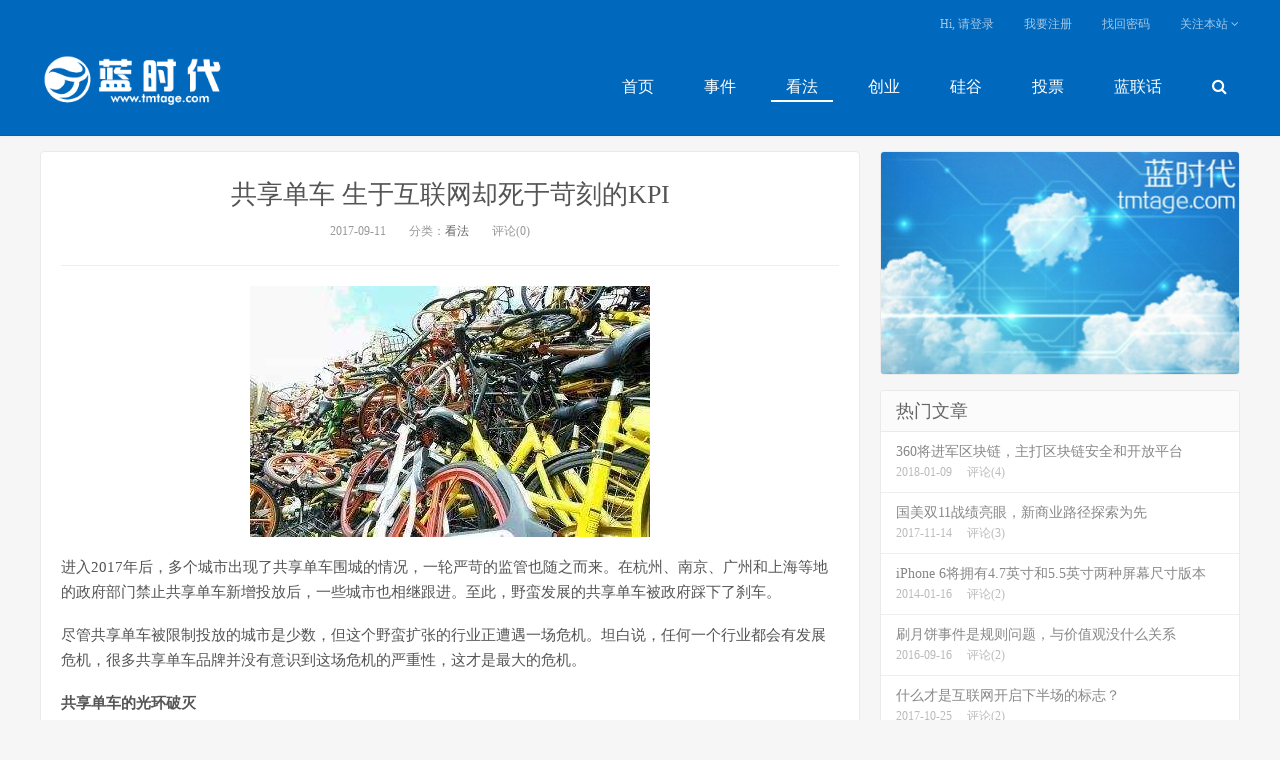

--- FILE ---
content_type: text/html; charset=UTF-8
request_url: http://www.tmtage.com/9954.html
body_size: 8572
content:
<!DOCTYPE HTML>
<html>
<head>
<meta charset="UTF-8">
<link rel="dns-prefetch" href="//apps.bdimg.com">
<meta http-equiv="X-UA-Compatible" content="IE=11,IE=10,IE=9,IE=8">
<meta name="viewport" content="width=device-width, initial-scale=1.0, user-scalable=0, minimum-scale=1.0, maximum-scale=1.0">
<meta name="apple-mobile-web-app-title" content="蓝时代">
<meta http-equiv="Cache-Control" content="no-siteapp">
<title>共享单车 生于互联网却死于苛刻的KPI-蓝时代</title>
<link rel='dns-prefetch' href='//www.tmtage.com' />
<link rel='dns-prefetch' href='//s.w.org' />
<link rel='stylesheet' id='_bootstrap-css'  href='http://www.tmtage.com/wp-content/themes/tmtage/css/bootstrap.min.css?ver=1.3' type='text/css' media='all' />
<link rel='stylesheet' id='_fontawesome-css'  href='http://www.tmtage.com/wp-content/themes/tmtage/css/font-awesome.min.css?ver=1.3' type='text/css' media='all' />
<link rel='stylesheet' id='_main-css'  href='http://www.tmtage.com/wp-content/themes/tmtage/css/main.css?ver=1.3' type='text/css' media='all' />
<script type='text/javascript' src='http://www.tmtage.com/wp-content/themes/tmtage/js/libs/jquery.min.js?ver=1.3'></script>
<script
	src="http://www.tmtage.com/wp-content/plugins/wp-tagcanvas/tagcanvas.js"
	type="text/javascript"></script>


	<script type="text/javascript">	var tcolor='#336699';	var olcolor='#ff00ff';	var reverse=true;	var speed=0.04;	var shape='sphere';	var weight_mode='size';	var weight_size=1.0;	var wcolor='#00ff00';	var weight_colour={0:'#00ff00', 0.33:'#229966',0.66:'#11cc33', 1:'#336699'}
function addLoadEvent(your_function) { if (window.attachEvent)
{window.attachEvent('onload', your_function);} else if
(window.addEventListener) {window.addEventListener('load',
your_function, false);} else {document.addEventListener('load',
your_function, false);} } function tagcloud_load() { try {
TagCanvas.maxSpeed = speed; TagCanvas.textColour = tcolor;
TagCanvas.outlineColour = olcolor; TagCanvas.reverse=true;
TagCanvas.shape=shape;
if((weight_mode=="size")||(weight_mode=="colour")||(weight_mode=="both")){
TagCanvas.weight=true; TagCanvas.weightMode=weight_mode;
TagCanvas.weightSize=weight_size;
TagCanvas.weightGradient=weight_colour; }
TagCanvas.Start('tag_canvas','tag_html5'); } catch(err) { } }


addLoadEvent(tagcloud_load);

</script>


<meta name="keywords" content="共享单车, 看法">
<meta name="description" content="进入2017年后，多个城市出现了共享单车围城的情况，一轮严苛的监管也随之而来。在杭州、南京、广州和上海等地的政府部门禁止共享单车新增投放后，一些城市也相继跟进。至此，野蛮发展的共享单车被政府踩下了刹车。  尽管共享单车被限制投放的城市是少数，但这个野蛮扩张的行业正遭遇一场危机。坦白说，任何一个行业都会有发展危机，很多共享单车品牌并没有意识到这场危机的严重性，">
<link rel="shortcut icon" href="http://www.tmtage.com/favicon.ico">
<!--[if lt IE 9]><script src="http://www.tmtage.com/wp-content/themes/tmtage/js/libs/html5.min.js"></script><![endif]-->
</head>
<body class="post-template-default single single-post postid-9954 single-format-standard comment-open site-layout-2">
<header class="header">
	<div class="container">
		<div class="logo"><a href="http://www.tmtage.com" title="蓝时代-最具视角的科技商业评论，不懈探索科技源动力"><img src="http://www.tmtage.com/wp-content/uploads/2018/03/wzllogo1.png">蓝时代</a></div>
		<ul class="site-nav site-navbar">
			<li><a href="http://www.tmtage.com/">首页</a></li>
<li><a href="http://www.tmtage.com/category/%e4%ba%8b%e4%bb%b6">事件</a></li>
<li class="current-post-ancestor current-menu-parent"><a href="http://www.tmtage.com/category/uncategorized">看法</a></li>
<li><a href="http://www.tmtage.com/category/%e5%88%9b%e4%b8%9a">创业</a></li>
<li><a href="http://www.tmtage.com/category/%e7%a1%85%e8%b0%b7">硅谷</a></li>
<li><a href="http://www.tmtage.com/%e6%8a%95%e7%a5%a8">投票</a></li>
<li><a href="http://www.tmtage.com/category/%e8%93%9d%e8%81%94%e8%af%9d">蓝联话</a></li>
							<li class="navto-search"><a href="javascript:;" class="search-show active"><i class="fa fa-search"></i></a></li>
					</ul>
		<div class="topbar">
			<ul class="site-nav topmenu">
											<li><a href="javascript:;" class="signin-loader">Hi, 请登录</a></li>
				<li><a href="javascript:;" class="signup-loader">我要注册</a></li>
				<li><a href="http://www.tmtage.com/user">找回密码</a></li>
											<li class="menusns">
					<a href="javascript:;">关注本站 <i class="fa fa-angle-down"></i></a>
					<ul class="sub-menu">
																																				<li><a target="_blank" href="http://www.tmtage.com/feed"><i class="fa fa-rss"></i> RSS订阅</a></li>					</ul>
				</li>
			</ul>

		</div>
		<i class="fa fa-bars m-icon-nav"></i>
	</div>
</header>
<div class="site-search">
	<div class="container">
		<form method="get" class="site-search-form" action="http://www.tmtage.com/" ><input class="search-input" name="s" type="text" placeholder="输入关键字" value=""><button class="search-btn" type="submit"><i class="fa fa-search"></i></button></form>	</div>
</div><section class="container">
	<div class="content-wrap">
	<div class="content">
				<header class="article-header">
			<h1 class="article-title"><a href="http://www.tmtage.com/9954.html">共享单车 生于互联网却死于苛刻的KPI</a></h1>
			<div class="article-meta">
				<span class="item">2017-09-11</span>
												<span class="item">分类：<a href="http://www.tmtage.com/category/uncategorized" rel="category tag">看法</a></span>
												<span class="item">评论(0)</span>
				<span class="item"></span>
			</div>
		</header>
		<article class="article-content">
						<p style="text-align: center;"><a href="http://www.tmtage.com/wp-content/uploads/2017/09/20170911gxdc.jpg"><img class="alignnone size-full wp-image-9955" src="http://www.tmtage.com/wp-content/uploads/2017/09/20170911gxdc.jpg" alt="共享单车" width="400" height="251" srcset="http://www.tmtage.com/wp-content/uploads/2017/09/20170911gxdc.jpg 400w, http://www.tmtage.com/wp-content/uploads/2017/09/20170911gxdc-300x188.jpg 300w, http://www.tmtage.com/wp-content/uploads/2017/09/20170911gxdc-220x138.jpg 220w" sizes="(max-width: 400px) 100vw, 400px" /></a></p>
<p>进入2017年后，多个城市出现了共享单车围城的情况，一轮严苛的监管也随之而来。在杭州、南京、广州和上海等地的政府部门禁止共享单车新增投放后，一些城市也相继跟进。至此，野蛮发展的共享单车被政府踩下了刹车。</p>
<p>尽管共享单车被限制投放的城市是少数，但这个野蛮扩张的行业正遭遇一场危机。坦白说，任何一个行业都会有发展危机，很多共享单车品牌并没有意识到这场危机的严重性，这才是最大的危机。</p>
<p><strong>共享单车的光环破灭</strong></p>
<p>短短一年多的时间，共享单车疯狂攻城略地，业务版图甚至已经扩张在国外市场。此外，以ofo和摩拜为代表的共享单车平台，曾相继获得了资本的多轮投资。仅从这些方面来看，共享单车是成功的。</p>
<p>对于共享单车的快速崛起，很多人把原因归结于互联网。事实上，共享单车能够在如此短的时间内崛起、扩张，是因为头顶互联网的光环。众所周知，共享单车并非新生事物，而是基于互联网微创新的一个产品。准确地说，共享单车就是贴着标签的公共自行车。早期，共享单车平台在一些宣传稿中频繁强调共享单车的“互联网”优秀基因，与传统的有桩公共自行车相比，借助互联网这个先进的平台，共享单车摒弃了传统的固定车桩，给用户提供了更便捷的出行体验，</p>
<p>不可否认，在实际出行中共享单车确实比有桩的公共自行车更便捷。由于不需要固定自行车桩，共享单车可以随意停放，用户就近可以取车。加之一些共享单车的APP在地图上可以显示附近有多少辆单车，并且可以使用手机号注册并利用支付宝或微信佳缘。相比之下，有桩的公共自行车先要去交纳押金办卡，然后去固定的地方寻找车，最后刷卡取车。归还的时候，同样需要找到公共自行车停靠点，而共享单车直接停放在空闲区域。</p>
<p>对于消费者而言，共享单车在体验上确实非常完美。然而，给消费者出行带来便利的共享单车，却给公共秩序带来了太多的麻烦。今年五一假期，深圳和杭州的一些旅游景点被共享单车占领，引发了一场舆论风波。为此，很多政府出台了共享单车禁止进入景点和社区的支付宝。几个月后，杭州、南京、广州等城市为了缓解共享单车停放造成的交通拥堵，出台了限制共享单车新增投放的规定。既便是没有限制共享单车新增投放的成都，也出现了停车的难题。</p>
<p>不难看出，共享单车在带来消费者便捷出行体验的同时，也给社会公共秩序带来了诸多的麻烦。政府对共享单车的政策越来越严厉，这意味着共享单车给消费者出行带来便捷的互联网光环已经破灭。光环逝去，共享单车路在何方?</p>
<p><strong>　KPI让共享单车死亡加速</strong></p>
<p>按照这一趋势，政府对共享单车行业的监管会越来越严厉，毕竟乱停放的问题已经成为一个非常尖锐的社会矛盾。从表面来看，限制共享单车新增投放似乎不影响整个行业的发展，但在共享单车品牌的KPI制度下，各项新政或让共享单车行业陷入一个困局。</p>
<p>在很多人看来，出现在广州、杭州等城市的共享单车围城问题，是由于共享单车投放量太大所致。客观地说，很多地区之所以会出现共享单车严重影响交通出行的问题，是因为很多共享单车品牌疯狂投放导致的后果。这背后，是共享单车品牌的KPI考核所致。前文已经说过，以ofo和摩拜为代表的共享单车平台拿到了资本的投资，为了提升市场份额，ofo和摩拜不断在各个城市加大共享单车的投放数量，这其实就是KPI考核的项目之一。</p>
<p>另据某共享单车平台的城市经理透露，在拿到融资后，公司给每位城市经理都制订了KPI考核指标。在这些KPI考核指标中，除了要求城市经理开通新城市的数量外，每个城市的单车投放数量是一项重要的考核项目。为了完成KPI考核，城市经理必须在自己的管辖区域投放更多数量的单车。尤其是北京、上海、广州这样的一线城市，这是每个共享单车品牌的战略要地，单车投放数量超出需求亦是必然。</p>
<p>有数据显示，目前全国的共享单车投放总量约为1500万辆，其中ofo和摩拜两家占据八成的投放量。根据公开数字，北上广深这几个一线城市在1500万的总量中，也占了大头，其中上海占了10%的比例，广州超过80万辆，北京早在4月份的时候就达到了和广州相同的数字。腾讯财经报道的一则数字，也佐证了这些数据。腾讯财经的报道称，上海目前共享单车的总投放量为150万，正好占共享单车投放总量的10%。</p>
<p>一直以来，共享单车品牌对外宣称很多城市的共享单车数量并未饱和，这说话并没有错，因为这是按照城市的常住人口来计算的。此前，网约车数量爆炸式增长对北京、深圳等城市的道路形成了巨大的压力，但网约车数量仍没有满足用户的需求。同样的道理，如果按照市场需求来投放共享单车，那很多城市同样没有共享单车的停放空间。眼下很多城市出现共享单车围城的情况，就是因为投放的共享单车数量，远远超出了城市的容纳能力，被政府叫停亦是必然。所以，共享单车围城的真正祸根是KPI考核。</p>
<p>结语：共享单车对人们出行的贡献不能被否定，但过于粗放的管理模式，以及为了扩张而生的KPI考核，已经淡化了共享单车的存在价值。各地政府出台严厉的政策约束共享单车扩张，是市场对共享单车价值不认可的信号。正如一句民间俗话所说，凡事有个度，一旦过度就适得其反。一味无视问题扩张，共享单车必死于严苛的KPI之下。</p>
<p>作者 贾敬华</p>
<p class="post-copyright">声明：本文内容和图片仅代表作者观点，不代表蓝时代网立场。<a href="http://www.tmtage.com">蓝时代</a> &raquo; <a href="http://www.tmtage.com/9954.html">共享单车 生于互联网却死于苛刻的KPI</a></p>		</article>
								<div class="action-share bdsharebuttonbox">
			<span>分享到：</span><a class="bds_qzone" data-cmd="qzone"></a><a class="bds_tsina" data-cmd="tsina"></a><a class="bds_weixin" data-cmd="weixin"></a><a class="bds_tqq" data-cmd="tqq"></a><a class="bds_sqq" data-cmd="sqq"></a><a class="bds_bdhome" data-cmd="bdhome"></a><a class="bds_tqf" data-cmd="tqf"></a><a class="bds_renren" data-cmd="renren"></a><a class="bds_diandian" data-cmd="diandian"></a><a class="bds_youdao" data-cmd="youdao"></a><a class="bds_ty" data-cmd="ty"></a><a class="bds_kaixin001" data-cmd="kaixin001"></a><a class="bds_taobao" data-cmd="taobao"></a><a class="bds_douban" data-cmd="douban"></a><a class="bds_fbook" data-cmd="fbook"></a><a class="bds_twi" data-cmd="twi"></a><a class="bds_mail" data-cmd="mail"></a><a class="bds_copy" data-cmd="copy"></a><a class="bds_more" data-cmd="more">更多</a> <span>(</span><a class="bds_count" data-cmd="count"></a><span>)</span>		</div>
		<div class="article-tags">标签：<a href="http://www.tmtage.com/tag/%e5%85%b1%e4%ba%ab%e5%8d%95%e8%bd%a6" rel="tag">共享单车</a></div>
				<div class="relates"><div class="title"><h3>相关推荐</h3></div><ul><li><a href="http://www.tmtage.com/10301.html">告别资本驱动，共享单车的下一个风口在哪？</a></li><li><a href="http://www.tmtage.com/10155.html">共享单车坟场：疯狂发展的后遗症</a></li><li><a href="http://www.tmtage.com/9715.html">共享单车下半场已至，中小企业的出路何在</a></li><li><a href="http://www.tmtage.com/9536.html">共享汽车新规发布，与征求意见相比，这四大变化需关注</a></li><li><a href="http://www.tmtage.com/9512.html">南京为何也“扛不住”了共享电单车？</a></li><li><a href="http://www.tmtage.com/9503.html">共享单车行业怪象丛生，一个意见就可以解决？</a></li><li><a href="http://www.tmtage.com/9173.html">摩拜在英被祸害，共享单车是照妖镜吗？</a></li><li><a href="http://www.tmtage.com/9158.html">“城市容量”大考 共享单车生死线露出</a></li></ul></div>				<div class="title" id="comments">
	<h3>评论 <small>抢沙发</small></h3>
</div>
<div id="respond" class="no_webshot">
		
	<form action="http://www.tmtage.com/wp-comments-post.php" method="post" id="commentform">
		<div class="comt">
			<div class="comt-title">
				<img data-src="https://secure.gravatar.com/avatar/" class="avatar avatar-100" height="100" width="100">				<p><a id="cancel-comment-reply-link" href="javascript:;">取消</a></p>
			</div>
			<div class="comt-box">
				<textarea placeholder="你的评论可以一针见血" class="input-block-level comt-area" name="comment" id="comment" cols="100%" rows="3" tabindex="1" onkeydown="if(event.ctrlKey&amp;&amp;event.keyCode==13){document.getElementById('submit').click();return false};"></textarea>
				<div class="comt-ctrl">
					<div class="comt-tips"><input type='hidden' name='comment_post_ID' value='9954' id='comment_post_ID' />
<input type='hidden' name='comment_parent' id='comment_parent' value='0' />
<p style="display: none;"><input type="hidden" id="akismet_comment_nonce" name="akismet_comment_nonce" value="fc85b3530a" /></p><label for="comment_mail_notify" class="checkbox inline hide" style="padding-top:0"><input type="checkbox" name="comment_mail_notify" id="comment_mail_notify" value="comment_mail_notify" checked="checked"/>有人回复时邮件通知我</label><p style="display: none;"><input type="hidden" id="ak_js" name="ak_js" value="122"/></p></div>
					<button type="submit" name="submit" id="submit" tabindex="5">提交评论</button>
					<!-- <span data-type="comment-insert-smilie" class="muted comt-smilie"><i class="icon-thumbs-up icon12"></i> 表情</span> -->
				</div>
			</div>

												<div class="comt-comterinfo" id="comment-author-info" >
						<ul>
							<li class="form-inline"><label class="hide" for="author">昵称</label><input class="ipt" type="text" name="author" id="author" value="" tabindex="2" placeholder="昵称"><span class="text-muted">昵称 (必填)</span></li>
							<li class="form-inline"><label class="hide" for="email">邮箱</label><input class="ipt" type="text" name="email" id="email" value="" tabindex="3" placeholder="邮箱"><span class="text-muted">邮箱 (必填)</span></li>
							<li class="form-inline"><label class="hide" for="url">网址</label><input class="ipt" type="text" name="url" id="url" value="" tabindex="4" placeholder="网址"><span class="text-muted">网址</span></li>
						</ul>
					</div>
									</div>

	</form>
	</div>
	</div>
	</div>
	<aside class="sidebar">
<div class="widget widget_ui_ads"><div class="item"><a href="http://www.tmtage.com"><img src="http://www.tmtage.com/wp-content/uploads/2016/02/10285001566-2.jpg"></a></div></div><div class="widget widget_ui_posts"><h3>热门文章</h3><ul class="nopic"><li><a href="http://www.tmtage.com/11500.html"><span class="text">360将进军区块链，主打区块链安全和开放平台</span><span class="muted">2018-01-09</span><span class="muted">评论(4)</span></a></li>
<li><a href="http://www.tmtage.com/10771.html"><span class="text">国美双11战绩亮眼，新商业路径探索为先</span><span class="muted">2017-11-14</span><span class="muted">评论(3)</span></a></li>
<li><a href="http://www.tmtage.com/210.html"><span class="text">iPhone 6将拥有4.7英寸和5.5英寸两种屏幕尺寸版本</span><span class="muted">2014-01-16</span><span class="muted">评论(2)</span></a></li>
<li><a href="http://www.tmtage.com/3700.html"><span class="text">刷月饼事件是规则问题，与价值观没什么关系</span><span class="muted">2016-09-16</span><span class="muted">评论(2)</span></a></li>
<li><a href="http://www.tmtage.com/10497.html"><span class="text">什么才是互联网开启下半场的标志？</span><span class="muted">2017-10-25</span><span class="muted">评论(2)</span></a></li>
<li><a href="http://www.tmtage.com/6745.html"><span class="text">共享单车还未盈利 共享汽车会火吗？</span><span class="muted">2017-03-19</span><span class="muted">评论(2)</span></a></li>
</ul></div></aside></section>

	
<base target=”_blank” />
	
<footer class="footer">
	
<style>
	
.links a{padding:0 5px;}
	
.links li{display: inline-block;padding: 0 5px;text-decoration: none;list-style-type:none;line-height: 30px;}
	
</style>

	<div class="container">

	<div class="links">

	<ul>友情链接 :
	
	 <li><a href="http://tech.163.com/" target="_blank">网易科技</a></li>
<li><a href="http://down1.tech.sina.com.cn/" target="_blank">新浪科技</a></li>
<li><a href="http://tech.qq.com/" target="_blank">腾讯科技</a></li>
<li><a href="http://baijia.baidu.com/" target="_blank">百度百家</a></li>
<li><a href="http://www.cokeji.com" target="_blank">酷科技</a></li>
<li><a href="http://it.sohu.com/" rel="me" target="_blank">搜狐科技</a></li>
</ul>	</div>

	   <div class="fcode">
	
	       	
	   </div>

	   <p>&copy; 2026 <a href="http://www.tmtage.com">蓝时代</a> &nbsp; <a href="https://beian.miit.gov.cn/" target="_blank">京ICP备13050813号-1</a> </p>

	<script>
var _hmt = _hmt || [];
(function() {
  var hm = document.createElement("script");
  hm.src = "//hm.baidu.com/hm.js?cb75b0507b3dbc1c74bcda57f6a3635a";
  var s = document.getElementsByTagName("script")[0]; 
  s.parentNode.insertBefore(hm, s);
})();
</script>
	</div>
	
</footer>
	
	
					
<script>


window.jsui={

    www: 'http://www.tmtage.com',
	
    uri: 'http://www.tmtage.com/wp-content/themes/tmtage',
	
    ver: '1.3',	
	
	roll: ["1","2"],

    ajaxpager: '0',

    url_rp: 'http://www.tmtage.com/user'
};

</script>

<script type='text/javascript' src='http://www.tmtage.com/wp-content/themes/tmtage/js/libs/bootstrap.min.js?ver=1.3'></script>
<script type='text/javascript' src='http://www.tmtage.com/wp-content/themes/tmtage/js/loader.js?ver=1.3'></script>
<script async="async" type='text/javascript' src='http://www.tmtage.com/wp-content/plugins/akismet/_inc/form.js?ver=4.1.1'></script>

</body>

</html>

--- FILE ---
content_type: application/javascript
request_url: http://www.tmtage.com/wp-content/plugins/wp-tagcanvas/tagcanvas.js
body_size: 22191
content:
/**
 * Copyright (C) 2010-2011 Graham Breach
 *
 * This program is free software: you can redistribute it and/or modify
 * it under the terms of the GNU Lesser General Public License as published by
 * the Free Software Foundation, either version 3 of the License, or
 * (at your option) any later version.
 *
 * This program is distributed in the hope that it will be useful,
 * but WITHOUT ANY WARRANTY; without even the implied warranty of
 * MERCHANTABILITY or FITNESS FOR A PARTICULAR PURPOSE.  See the
 * GNU Lesser General Public License for more details.
 * 
 * You should have received a copy of the GNU Lesser General Public License
 * along with this program.  If not, see <http://www.gnu.org/licenses/>.
 */
/**
 * TagCanvas 1.12
 * For more information, please contact <graham@goat1000.com>
 */
(function(){
var i, j, abs = Math.abs, sin = Math.sin, cos = Math.cos, max = Math.max, min = Math.min, 
	hexlookup3 = {}, hexlookup2 = {}, hexlookup1 = {
	0:"0,",   1:"17,",  2:"34,",  3:"51,",  4:"68,",  5:"85,",
	6:"102,", 7:"119,", 8:"136,", 9:"153,", a:"170,", A:"170,",
	b:"187,", B:"187,", c:"204,", C:"204,", d:"221,", D:"221,",
	e:"238,", E:"238,", f:"255,", F:"255,"	
}, Oproto, Tproto, TCproto, doc = document, ocanvas;
for(i = 0; i < 256; ++i) {
	j = i.toString(16);
	if(i < 16)
		j = '0' + j;
	hexlookup2[j] = hexlookup2[j.toUpperCase()] = i.toString() + ',';
}
function Defined(d) {
	return typeof(d) != 'undefined';
}
function PointsOnSphere(n) {
	var i, y, r, phi, pts = [], inc = Math.PI * (3-Math.sqrt(5)), off = 2/n;
	for(i = 0; i < n; ++i) {
		y = i * off - 1 + (off / 2);
		r = Math.sqrt(1 - y*y);
		phi = i * inc;
		pts.push([cos(phi)*r, y, sin(phi)*r]);
	}
	return pts;
}
function Cylinder(n,o,i,j,k,l) {
	var phi, pts = [], inc = Math.PI * (3-Math.sqrt(5)), off = 2/n;
	for(i = 0; i < n; ++i) {
		j = i * off - 1 + (off / 2);
		phi = i * inc;
		k = cos(phi);
		l = sin(phi);
		pts.push(o ? [j, k, l] : [k, j, l]);
	}
	return pts;
}
function PointsOnCylinderV(n) { return Cylinder(n) }
function PointsOnCylinderH(n) { return Cylinder(n,1) }
function SetAlpha(c,a) {
	var d = c, p1, p2, ae = (a*1).toPrecision(3) + ')';
	if(c[0] === '#') {
		if(!hexlookup3[c])
			if(c.length === 4)
				hexlookup3[c] = 'rgba(' + hexlookup1[c[1]] + hexlookup1[c[2]] + hexlookup1[c[3]];
			else
				hexlookup3[c] = 'rgba(' + hexlookup2[c.substr(1,2)] + hexlookup2[c.substr(3,2)] + hexlookup2[c.substr(5,2)];
		d = hexlookup3[c] + ae;
	} else if(c.substr(0,4) === 'rgb(' || c.substr(0,4) === 'hsl(') {
		d = (c.replace('(','a(').replace(')', ',' + ae));
	} else if(c.substr(0,5) === 'rgba(' || c.substr(0,5) === 'hsla(') {
		p1 = c.lastIndexOf(',') + 1, p2 = c.indexOf(')');
		a *= parseFloat(c.substring(p1,p2));
		d = c.substr(0,p1) + a.toPrecision(3) + ')';
	}
	return d;
}
function NewCanvas(w,h) {
	// if using excanvas, give up now
	if(window.G_vmlCanvasManager)
		return null;
	var c = doc.createElement('canvas');
	c.width = w;
	c.height = h;
	return c;
}
// I think all browsers pass this test now...
function ShadowAlphaBroken() {
	var cv = NewCanvas(3,3), c, i;
	if(!cv)
		return false;
	c = cv.getContext('2d');
	c.strokeStyle = '#000';
	c.shadowColor = '#fff';
	c.shadowBlur = 3;
	c.globalAlpha = 0;
	c.strokeRect(2,2,2,2);
	c.globalAlpha = 1;
	i = c.getImageData(2,2,1,1);
	cv = null;
	return (i.data[0] > 0);
}
function FindGradientColour(t,p) {
	var l = 1024, g = t.weightGradient, cv, c, i, gd, d;
	if(t.gCanvas) {
		c = t.gCanvas.getContext('2d');
	} else {
		t.gCanvas = cv = NewCanvas(l,1);
		if(!cv)
			return null;
		c = cv.getContext('2d');
		gd = c.createLinearGradient(0,0,l,0);
		for(i in g)
			gd.addColorStop(1-i, g[i]);
		c.fillStyle = gd;
		c.fillRect(0,0,l,1);
	}
	d = c.getImageData(~~((l-1)*p),0,1,1).data;
	return 'rgba(' + d[0] + ',' + d[1] + ',' + d[2] + ',' + (d[3]/255) + ')';
}
function TextSet(c,f,l,s,sc,sb,so) {
	var xo = (sb || 0) + (so && so[0] < 0 ? abs(so[0]) : 0),
		yo = (sb || 0) + (so && so[1] < 0 ? abs(so[1]) : 0);
	c.font = f;
	c.textBaseline = 'top';
	c.fillStyle = l;
	sc && (c.shadowColor = sc);
	sb && (c.shadowBlur = sb);
	so && (c.shadowOffsetX = so[0], c.shadowOffsetY = so[1]);
	c.fillText(s, xo, yo);
}
function TextToCanvas(s,f,ht,w,h,l,sc,sb,so,padx,pady) {
	var cw = w + abs(so[0]) + sb + sb, ch = h + abs(so[1]) + sb + sb, cv, c;
	cv = NewCanvas(cw+padx,ch+pady);
	if(!cv)
		return null;
	c = cv.getContext('2d');
	TextSet(c,f,l,s,sc,sb,so);
	return cv;
}
function AddShadowToImage(i,sc,sb,so) {
	var cw = i.width + abs(so[0]) + sb + sb, ch = i.height + abs(so[1]) + sb + sb, cv, c,
		xo = (sb || 0) + (so && so[0] < 0 ? abs(so[0]) : 0),
		yo = (sb || 0) + (so && so[1] < 0 ? abs(so[1]) : 0);
	cv = NewCanvas(cw,ch);
	if(!cv)
		return null;
	c = cv.getContext('2d');
	sc && (c.shadowColor = sc);
	sb && (c.shadowBlur = sb);
	so && (c.shadowOffsetX = so[0], c.shadowOffsetY = so[1]);
	c.drawImage(i, xo, yo);
	return cv;
}
function FindTextBoundingBox(s,f,ht) {
	var w = parseInt(s.length * ht), h = parseInt(ht * 2), cv = NewCanvas(w,h), c, idata, w1, h1, x, y, i, ex;
	if(!cv)
		return null;
	c = cv.getContext('2d');
	c.fillStyle = '#000';
	c.fillRect(0,0,w,h);
	TextSet(c,ht + 'px ' + f,'#fff',s)

	idata = c.getImageData(0,0,w,h);
	w1 = idata.width; h1 = idata.height;
	ex = {
		min: { x: w1, y: h1 },
		max: { x: -1, y: -1 }
	};
	for(y = 0; y < h1; ++y) {
		for(x = 0; x < w1; ++x) {
			i = (y * w1 + x) * 4;
			if(idata.data[i+1] > 0) {
				if(x < ex.min.x) ex.min.x = x;
				if(x > ex.max.x) ex.max.x = x;
				if(y < ex.min.y) ex.min.y = y;
				if(y > ex.max.y) ex.max.y = y;
			}
		}
	}
	// device pixels might not be css pixels
	if(w1 != w) {
		ex.min.x *= (w / w1);
		ex.max.x *= (w / w1);
	}
	if(h1 != h) {
		ex.min.y *= (w / h1);
		ex.max.y *= (w / h1);
	}

	cv = null;
	return ex;
}
function FixFont(f) {
	return "'" + f.replace(/(\'|\")/g,'').replace(/\s*,\s*/g, "', '") + "'";
}
function AddHandler(h,f,e) {
	e = e || doc;
	if(e.addEventListener)
		e.addEventListener(h,f,false);
	else
		e.attachEvent('on' + h, f);
}
function AddImage(i,t,tl) {
	if(i.complete) {
		t.w = i.width;
		t.h = i.height;
		tl.push(t);
	} else {
		AddHandler('load',function() {
			t.w = this.width;
			t.h = this.height;
			tl.push(t);
		},i);
	}
}
function GetProperty(e,p) {
	var dv = doc.defaultView, pc = p.replace(/\-([a-z])/g,function(a){return a[1].toUpperCase()});
	return (dv && dv.getComputedStyle && dv.getComputedStyle(e,null).getPropertyValue(p)) ||
		(e.currentStyle && e.currentStyle[pc]);
}
function FindWeight(t,a) {
	var w = 1, p;
	if(t.weightFrom) {
		w = 1 * (a.getAttribute(t.weightFrom) || t.textHeight);
	} else if(p = GetProperty(a,'font-size')) {
		w = (p.indexOf('px') > -1 && p.replace('px','') * 1) ||
			(p.indexOf('pt') > -1 && p.replace('pt','') * 1.25) ||
			p * 3.3;
	} else {
		t.weight = false;
	}
	return w;
}
function MouseMove(e) {
	var i, tc, dd = doc.documentElement, p;
	for(i in TagCanvas.tc) {
		tc = TagCanvas.tc[i];
		p = AbsPos(i);
		if(e.pageX) {
			tc.mx = e.pageX - p.x;
			tc.my = e.pageY - p.y;
		} else {
			tc.mx = e.clientX + (dd.scrollLeft || doc.body.scrollLeft) - p.x;
			tc.my = e.clientY + (dd.scrollTop || doc.body.scrollTop) - p.y;
		}
	}
}
function MouseClick(e) {
	var t = TagCanvas, cb = doc.addEventListener ? 0 : 1,
		tg = e.target && Defined(e.target.id) ? e.target.id : e.srcElement.parentNode.id;
	if(tg && e.button == cb && t.tc[tg]) {
		MouseMove(e);
		t.tc[tg].Clicked(e);
	}
}
function MouseWheel(e) {
	var t = TagCanvas,
		tg = e.target && Defined(e.target.id) ? e.target.id : e.srcElement.parentNode.id;
	if(tg && t.tc[tg]) {
		e.cancelBubble = true;
		e.returnValue = false;
		e.preventDefault && e.preventDefault();
		t.tc[tg].Wheel((e.wheelDelta || e.detail) > 0);
	}
}
function DrawCanvas() {
	var t = TagCanvas.tc, i;
	for(i in t)
		t[i].Draw();
}
function AbsPos(id) {
	var e, p, pn;
	e = doc.getElementById(id);
	p = {x:e.offsetLeft,y:e.offsetTop};
	while(e.offsetParent) {
		pn = e.offsetParent;
		p.x += pn.offsetLeft;
		p.y += pn.offsetTop;
		e = pn;
	}
	return p;
}
function RotX(p1,t) {
	var s = sin(t), c = cos(t); 
	return {x:p1.x, y:(p1.y * c) + (p1.z * s), z:(p1.y * -s) + (p1.z * c)};
}
function RotY(p1,t) {
	var s = sin(t), c = cos(t); 
	return {x:(p1.x * c) + (p1.z * -s), y:p1.y, z:(p1.x * s) + (p1.z * c)};
}
function Project(tc,p1,w,h,fov,asp) {
	var yn, xn, zn, m = tc.z1 / (tc.z1 + tc.z2 + p1.z);
	yn = p1.y * m;
	xn = p1.x * m;
	zn = tc.z2 + p1.z;
	return {x:xn, y:yn, z:zn};
}
/**
 * @constructor
 */
function Outline(tc) {
	this.ts = new Date().valueOf();
	this.tc = tc;
	this.x = this.y = this.w = this.h = this.sc = 1;
	this.z = 0;
	this.SetMethod(tc.outlineMethod);
}
Oproto = Outline.prototype;
Oproto.SetMethod = function(om) {
	var methods = {
		block: ['PreDraw','DrawBlock'],
		colour: ['PreDraw','DrawColour'],
		outline: ['PostDraw','DrawOutline'],
		classic: ['LastDraw','DrawOutline']
	}, funcs = methods[om] || methods.outline;
	this[funcs[0]] = this.Draw;
	this.drawFunc = this[funcs[1]];
};
Oproto.Update = function(x,y,w,h,sc,p,xo,yo) {
	var o = this.tc.outlineOffset, o2 = 2 * o;
	this.x = sc * x + xo - o;
	this.y = sc * y + yo - o;
	this.w = sc * w + o2;
	this.h = sc * h + o2;
	this.sc = sc; // used to determine frontmost
	this.z = p.z;
};
Oproto.DrawOutline = function(c,x,y,w,h,colour) {
	c.strokeStyle = colour;
	c.strokeRect(x,y,w,h);
};
Oproto.DrawColour = function(c,x,y,w,h,colour,tag,x1,y1) {
	return this[tag.image ? 'DrawColourImage' : 'DrawColourText'](c,x,y,w,h,colour,tag,x1,y1);
};
Oproto.DrawColourText = function(c,x,y,w,h,colour,tag,x1,y1) {
	var normal = tag.colour;
	tag.colour = colour;
	tag.Draw(c,x1,y1);
	tag.colour = normal;
	return 1;
};
Oproto.DrawColourImage = function(c,x,y,w,h,colour,tag,x1,y1) {
	var ccanvas = c.canvas, fx = ~~max(x,0), fy = ~~max(y,0), 
		fw = min(ccanvas.width - fx, w) + .5|0, fh = min(ccanvas.height - fy,h) + .5|0, cc;
	if(ocanvas)
		ocanvas.width = fw, ocanvas.height = fh;
	else
	 	ocanvas = NewCanvas(fw, fh);
	if(!ocanvas)
		return this.SetMethod('outline'); // if using IE and images, give up!
	cc = ocanvas.getContext('2d');

	cc.drawImage(ccanvas,fx,fy,fw,fh,0,0,fw,fh);
	c.clearRect(fx,fy,fw,fh);
	tag.Draw(c,x1,y1);
	c.setTransform(1,0,0,1,0,0);
	c.save();
	c.beginPath();
	c.rect(fx,fy,fw,fh);
	c.clip();
	c.globalCompositeOperation = 'source-in';
	c.fillStyle = colour;
	c.fillRect(fx,fy,fw,fh);
	c.restore();
	c.globalCompositeOperation = 'destination-over';
	c.drawImage(ocanvas,0,0,fw,fh,fx,fy,fw,fh);
	c.globalCompositeOperation = 'source-over';
	return 1;
};
Oproto.DrawBlock = function(c,x,y,w,h,colour) {
	c.fillStyle = colour;
	c.fillRect(x,y,w,h);
};
Oproto.Draw = function(c, tag, x1, y1) {
	var diff = new Date().valueOf() - this.ts, t = this.tc;
	c.setTransform(1,0,0,1,0,0);
	c.strokeStyle = t.outlineColour;
	c.lineWidth = t.outlineThickness;
	c.shadowBlur = c.shadowOffsetX = c.shadowOffsetY = 0;
	if(t.pulsateTo < 1)
		c.globalAlpha = t.pulsateTo + ((1 - t.pulsateTo) * 
			(0.5 + (cos(2 * Math.PI * diff / (1000 * t.pulsateTime)) / 2)));
	else
		c.globalAlpha = 1;
	return this.drawFunc(c,this.x,this.y,this.w,this.h,t.outlineColour,tag,x1,y1);
};
Oproto.Active = function(c,x,y) {
	return (x >= this.x && y >= this.y &&
		x <= this.x + this.w && y <= this.y + this.h);
};
Oproto.PreDraw = Oproto.PostDraw = Oproto.LastDraw = function() {};
/**
 * @constructor
 */
function Tag(tc,name,a,v,w,h,col,font) {
	var c = tc.ctxt, i;
	this.tc = tc;
	this.image = name.src ? name : null;
	this.name = name.src ? '' : name;
	this.a = a;
	this.p3d = { x: v[0] * tc.radius * 1.1, y: v[1] * tc.radius * 1.1, z: v[2] * tc.radius * 1.1};
	this.x = this.y = 0;
	this.w = w;
	this.h = h;
	this.colour = col || tc.textColour;
	this.textFont = font || tc.textFont;
	this.weight = this.sc = this.alpha = 1;
	this.weighted = !tc.weight;
	this.outline = new Outline(tc);
	if(this.image) {
		if(tc.txtOpt && tc.shadow) {
			i = AddShadowToImage(this.image,tc.shadow,tc.shadowBlur,tc.shadowOffset);
			if(i) {
				this.image = i;
				this.w = i.width;
				this.h = i.height;
			}
		}
	} else {
		this.textHeight = tc.textHeight;
		this.extents = FindTextBoundingBox(this.name, this.textFont, this.textHeight);
		this.Measure(c,tc);
	}
	this.SetShadowColour = tc.shadowAlpha ? this.SetShadowColourAlpha : this.SetShadowColourFixed;
	this.SetDraw(tc);
}
Tproto = Tag.prototype;
Tproto.SetDraw = function(t) {
	this.Draw = this.image ? (t.ie > 7 ? this.DrawImageIE : this.DrawImage) : this.DrawText;
};
Tproto.Measure = function(c,t) {
	this.h = this.extents ? this.extents.max.y + this.extents.min.y : this.textHeight;
	c.font = this.font = this.textHeight + 'px ' + this.textFont;
	this.w = c.measureText(this.name).width;
	if(t.txtOpt) {
		var s = t.txtScale, th = s * this.textHeight, f = th + 'px ' + this.textFont,
			soff = [s*t.shadowOffset[0],s*t.shadowOffset[1]], cw;
		c.font = f;
		cw = c.measureText(this.name).width;
		this.image = TextToCanvas(this.name, f, th, cw, s * this.h, this.colour,
			t.shadow, s * t.shadowBlur, soff, s, s);
		if(this.image) {
			this.w = this.image.width / s;
			this.h = this.image.height / s;
		}
		this.SetDraw(t);
		t.txtOpt = this.image;
	}
};
Tproto.SetWeight = function(w) {
	this.weight = w;
	this.Weight(this.tc.ctxt, this.tc);
	this.Measure(this.tc.ctxt, this.tc);
};
Tproto.Weight = function(c,t) {
	var w = this.weight, m = t.weightMode;
	this.weighted = true;
	if(m == 'colour' || m == 'both')
		this.colour = FindGradientColour(t, (w - t.min_weight) / (t.max_weight-t.min_weight));
	if(m == 'size' || m == 'both')
		this.textHeight = w * t.weightSize;
	this.extents = FindTextBoundingBox(this.name, this.textFont, this.textHeight);
};
Tproto.SetShadowColourFixed = function(c,s,a) {
	c.shadowColor = s;
};
Tproto.SetShadowColourAlpha = function(c,s,a) {
	c.shadowColor = SetAlpha(s, a);
};
Tproto.DrawText = function(c,xoff,yoff) {
	var t = this.tc, x = this.x, y = this.y, w, h, s = this.sc;
	c.globalAlpha = this.alpha;
	c.setTransform(s,0,0,s,0,0);
	c.fillStyle = this.colour;
	t.shadow && this.SetShadowColour(c,t.shadow,this.alpha);
	c.font = this.font;
	w = this.w;
	h = this.h;
	x += (xoff / s) - (w / 2);
	y += (yoff / s) - (h / 2);
	c.fillText(this.name, x, y);
};
Tproto.DrawImage = function(c,xoff,yoff) {
	var t = this.tc, x = this.x, y = this.y, s = this.sc,
		i = this.image, w = this.w, h = this.h;
	c.globalAlpha = this.alpha;
	c.setTransform(s,0,0,s,0,0);
	c.fillStyle = this.colour;
	t.shadow && this.SetShadowColour(c,t.shadow,this.alpha);
	x += (xoff / s) - (w / 2);
	y += (yoff / s) - (h / 2);
	c.drawImage(i, x, y, w, h);
};
Tproto.DrawImageIE = function(c,xoff,yoff) {
	var i = this.image, s = this.sc,
		w = i.width = this.w*s, h = i.height = this.h * s,
		x = (this.x*s) + xoff - (w/2), y = (this.y*s) + yoff - (h/2);
	c.globalAlpha = this.alpha;
	c.drawImage(i, x, y);
};
Tproto.Calc = function(yaw,pitch) {
	var pp = RotY(this.p3d,yaw), t = this.tc, mb = t.minBrightness, r = t.radius;
	this.p3d = RotX(pp,pitch);
	pp = Project(t, this.p3d, this.w, this.h, Math.PI / 4, 20);
	this.x = pp.x;
	this.y = pp.y;
	this.sc = (t.z1 + t.z2 - pp.z) / t.z2;
	this.alpha = max(mb,min(1,mb + 1 - ((pp.z - t.z2 + r) / (2 * r))));
};
Tproto.CheckActive = function(c,xoff,yoff) {
	var t = this.tc, s = this.sc, o = this.outline,
		w = this.w, h = this.h,
		x = this.x - w/2, y = this.y - h/2;
	o.Update(x, y, w, h, s, this.p3d, xoff, yoff);
	return o.Active(c, t.mx, t.my) ? o : null;
};
Tproto.Clicked = function(e) {
	var a = this.a, t = a.target, h = a.href, evt;
	if(t != '' && t != '_self') {
		if(self.frames[t])
			self.frames[t] = h;
		else if(top.frames[t])
			top.frames[t] = h;
		else
			window.open(h, t);
		return;
	}
	if(a.fireEvent) {
		if(!a.fireEvent('onclick'))
			return;
	} else {
		evt = doc.createEvent('MouseEvents');
		evt.initMouseEvent('click', 1, 1, window, 0, 0, 0, 0, 0, 0, 0, 0, 0, 0, null);
		if(!a.dispatchEvent(evt))
			return;
	}
	doc.location = h;
};
/**
 * @constructor
 */
function TagCanvas(cid,lctr,opt) {
	var i, ctr, tl, vl, p, im, ii, tag, c = doc.getElementById(cid), 
		cp = ['id','class','innerHTML'], w, weights = [],
		pfuncs = {
			sphere:PointsOnSphere,
			vcylinder:PointsOnCylinderV,
			hcylinder:PointsOnCylinderH
		};

	if(!c) throw 0;
	if(Defined(window.G_vmlCanvasManager)) {
		c = window.G_vmlCanvasManager.initElement(c);
		this.ie = parseFloat(navigator.appVersion.split('MSIE')[1]);
	}
	if(c && (!c.getContext || !c.getContext('2d').fillText)) {
		p = doc.createElement('DIV');
		for(i = 0; i < cp.length; ++i)
			p[cp[i]] = c[cp[i]];
		c.parentNode.insertBefore(p,c);
		c.parentNode.removeChild(c);
		throw 0;
	}
	for(i in TagCanvas.options)
		this[i] = opt && Defined(opt[i]) ? opt[i] : 
			(Defined(TagCanvas[i]) ? TagCanvas[i] : TagCanvas.options[i]);

	this.canvas = c;
	this.ctxt = c.getContext('2d');
	this.z1 = (19800 / (Math.exp(this.depth) * (1-1/Math.E))) +
		20000 - 19800 / (1-(1/Math.E));
	this.z2 = this.z1 * (1/this.zoom);
	this.radius = (c.height > c.width ? c.width : c.height)
				* 0.33 * (this.z2 + this.z1) / (this.z1);
	this.max_weight = 0;
	this.min_weight = 200;
	this.textFont = this.textFont && FixFont(this.textFont);
	this.pulsateTo *= 1;
	this.textHeight *= 1;
	this.minBrightness *= 1;
	this.ctxt.textBaseline = 'top';
	if(this.shadowBlur || this.shadowOffset[0] || this.shadowOffset[1]) {
		// let the browser translate "red" into "#ff0000"
		this.ctxt.shadowColor = this.shadow;
		this.shadow = this.ctxt.shadowColor;
		this.shadowAlpha = ShadowAlphaBroken();
	} else {
		delete this.shadow;
	}
	try {
		ctr = doc.getElementById(lctr || cid);
		tl = ctr.getElementsByTagName('a');
		this.taglist = [];

		if(tl.length) {
			this.shape = pfuncs[this.shape] || pfuncs.sphere;
			vl = this.shape(tl.length);
			for(i = 0; i < tl.length; ++i) {
				im = tl[i].getElementsByTagName('img');
				if(im.length) {
					ii = new Image;
					ii.src = im[0].src;
					tag = new Tag(this, ii, tl[i], vl[i], 1, 1);
					AddImage(ii,tag,this.taglist);
				} else {
					this.taglist.push(new Tag(this, tl[i].innerText || tl[i].textContent, tl[i],
						vl[i], 2, this.textHeight + 2, this.textColour || GetProperty(tl[i],'color'),
						this.textFont || FixFont(GetProperty(tl[i],'font-family'))));
				}
				if(this.weight) {
					w = FindWeight(this,tl[i]);
					if(w > this.max_weight) this.max_weight = w;
					if(w < this.min_weight) this.min_weight = w;
					weights.push(w);
				}
			}
			if(this.weight = (this.max_weight > this.min_weight)) {
				for(i = 0; i < this.taglist.length; ++i) {
					this.taglist[i].SetWeight(weights[i]);
				}
			}
		}
		if(lctr && this.hideTags)
			ctr.style.display = 'none';
	} catch(ex) {
		ex;
	}

	this.yaw = this.initial ? this.initial[0] * this.maxSpeed : 0;
	this.pitch = this.initial ? this.initial[1] * this.maxSpeed : 0;
	AddHandler('mousemove', MouseMove, c);
	AddHandler('mouseout', MouseMove, c);
	AddHandler('mouseup', MouseClick, c);
	if(this.wheelZoom) {
		AddHandler('mousewheel', MouseWheel, c);
		AddHandler('DOMMouseScroll', MouseWheel, c);
	}
	TagCanvas.started || (TagCanvas.started = setInterval(DrawCanvas, this.interval));
}
TCproto = TagCanvas.prototype;
TCproto.Draw = function() {
	var cv = this.canvas, cw = cv.width, ch = cv.height, max_sc = 0, yaw = this.yaw, pitch = this.pitch,
		x1 = cw / 2, y1 = ch / 2, c = this.ctxt, active, a, i, aindex = -1, tl = this.taglist, l = tl.length;
	if(yaw == 0 && pitch == 0 && this.drawn)
		return  this.Animate(cw,ch);
	c.setTransform(1,0,0,1,0,0);
	this.active = null;
	for(i = 0; i < l; ++i)
		tl[i].Calc(yaw, pitch);
	tl = tl.sort(function(a,b) {return a.sc-b.sc});
	
	for(i = 0; i < l; ++i) {
		a = tl[i].CheckActive(c, x1, y1);
		if(a && a.sc > max_sc && (!this.frontSelect || a.z <= 0)) {
			active = a;
			active.index = aindex = i;
			max_sc = a.sc;
		}
	}
	this.active = active;

	if(!this.txtOpt && this.shadow) {
		c.shadowBlur = this.shadowBlur;
		c.shadowOffsetX = this.shadowOffset[0];
		c.shadowOffsetY = this.shadowOffset[1];
	}
	c.clearRect(0,0,cw,ch);
	for(i = 0; i < l; ++i) {
		if(!(aindex == i && active.PreDraw(c, tl[i], x1, y1)))
			tl[i].Draw(c, x1, y1);
		aindex == i && active.PostDraw(c);
	}
	if(this.freezeActive && active) {
		this.yaw = this.pitch = this.drawn = 0;
	} else {
		this.Animate(cw, ch);
		this.drawn = 1;
	}
	active && active.LastDraw(c);
};
TCproto.Animate = function(w,h) {
	var tc = this, x = tc.mx, y = tc.my, l = tc.lock, s, ay, ap, r;
	if(x >= 0 && y >= 0 && x < w && y < h)
	{
		s = tc.maxSpeed, r = tc.reverse ? -1 : 1;
		if(l != 'x')
			this.yaw = r * ((s * 2 * x / w) - s);
		if(l != 'y')
			this.pitch = r * -((s * 2 * y / h) - s);
		this.initial = null;
	}
	else if(!tc.initial)
	{
		s = tc.minSpeed, ay = abs(tc.yaw), ap = abs(tc.pitch);
		if(l != 'x' && ay > s)
			this.yaw = ay > tc.z0 ? tc.yaw * tc.decel : 0;
		if(l != 'y' && ap > s)
			this.pitch = ap > tc.z0 ? tc.pitch * tc.decel : 0;
	}
};
TCproto.Zoom = function(r) {
	this.z2 = this.z1 * (1/r);
	this.drawn = 0;
};
TCproto.Clicked = function(e) {
	var t = this.taglist, a = this.active;
	try {
		if(a && t[a.index]) 
			t[a.index].Clicked(e);
	} catch(ex) {
	}
};
TCproto.Wheel = function(i) {
	var z = this.zoom + this.zoomStep * (i ? 1 : -1);
	this.zoom = min(this.zoomMax,max(this.zoomMin,z));
	this.Zoom(this.zoom);
};
TagCanvas.Start = function(id,l,o) {
	TagCanvas.tc[id] = new TagCanvas(id,l,o);
};

TagCanvas.tc = {};
TagCanvas.options = {
z1: 20000,
z2: 20000,
z0: 0.0002,
freezeActive: false,
pulsateTo: 1,
pulsateTime: 3,
reverse: false,
depth: 0.5,
maxSpeed: 0.05,
minSpeed: 0,
decel: 0.95,
interval: 20,
minBrightness: 0.1,
outlineColour: '#ffff99',
outlineThickness: 2,
outlineOffset: 5,
outlineMethod: 'outline',
textColour: '#ff99ff',
textHeight: 15,
textFont: 'Helvetica, Arial, sans-serif',
shadow: '#000',
shadowBlur: 0,
shadowOffset: [0,0],
initial: null,
hideTags: true,
zoom: 1,
weight: false,
weightMode: 'size',
weightFrom: null,
weightSize: 1,
weightGradient: {0:'#f00', 0.33:'#ff0', 0.66:'#0f0', 1:'#00f'},
txtOpt: true,
txtScale: 2,
frontSelect: false,
wheelZoom: true,
zoomMin: 0.3,
zoomMax: 3,
zoomStep: 0.05,
shape: 'sphere',
lock: null
};
for(i in TagCanvas.options) TagCanvas[i] = TagCanvas.options[i];
window.TagCanvas = TagCanvas;
})();
